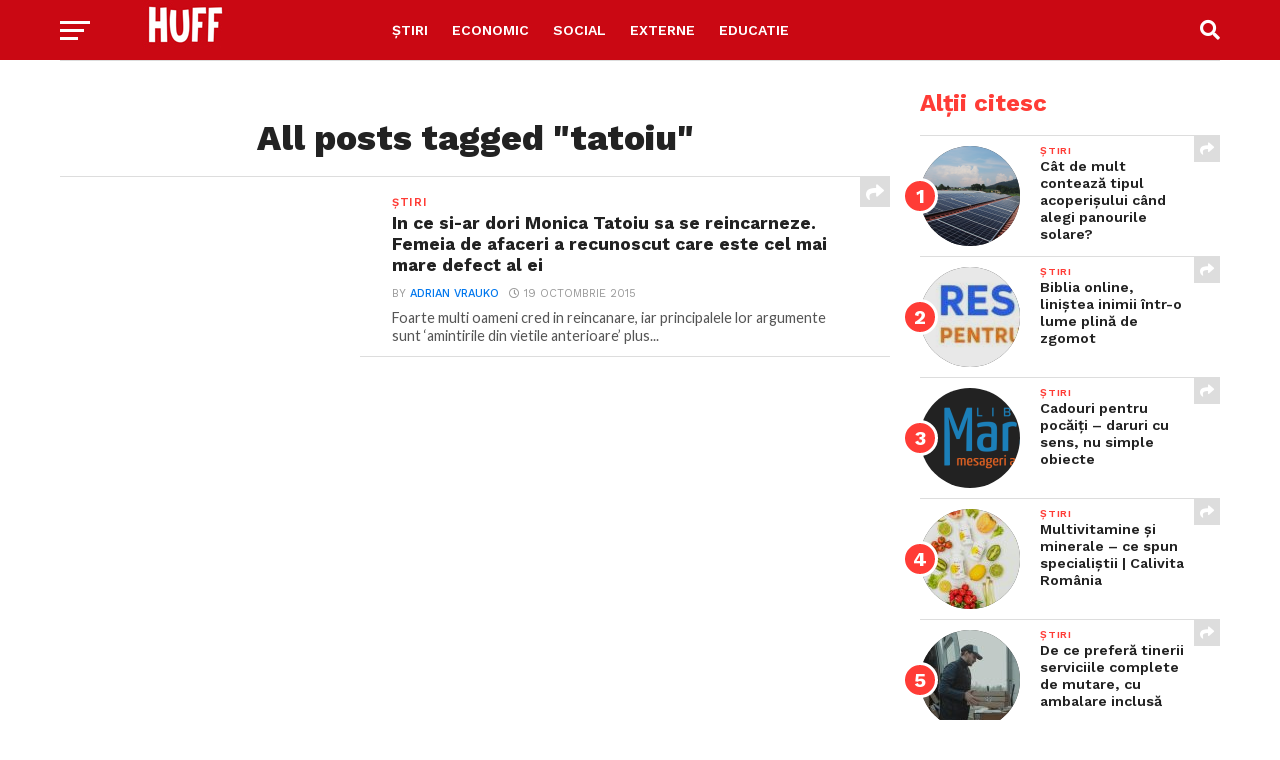

--- FILE ---
content_type: text/html; charset=utf-8
request_url: https://www.google.com/recaptcha/api2/aframe
body_size: 268
content:
<!DOCTYPE HTML><html><head><meta http-equiv="content-type" content="text/html; charset=UTF-8"></head><body><script nonce="vTbHyZZyiR48frXTXluZ_A">/** Anti-fraud and anti-abuse applications only. See google.com/recaptcha */ try{var clients={'sodar':'https://pagead2.googlesyndication.com/pagead/sodar?'};window.addEventListener("message",function(a){try{if(a.source===window.parent){var b=JSON.parse(a.data);var c=clients[b['id']];if(c){var d=document.createElement('img');d.src=c+b['params']+'&rc='+(localStorage.getItem("rc::a")?sessionStorage.getItem("rc::b"):"");window.document.body.appendChild(d);sessionStorage.setItem("rc::e",parseInt(sessionStorage.getItem("rc::e")||0)+1);localStorage.setItem("rc::h",'1768652230883');}}}catch(b){}});window.parent.postMessage("_grecaptcha_ready", "*");}catch(b){}</script></body></html>